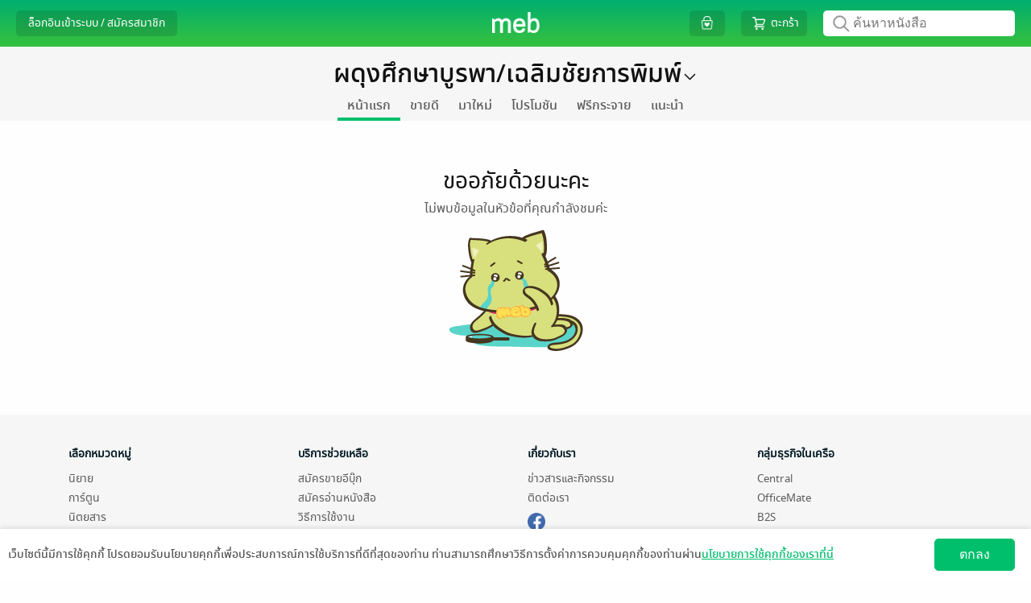

--- FILE ---
content_type: text/css
request_url: https://web-asset.mebmarket.com/web/dist/assets/css/gacha.css?1768819805
body_size: 48
content:
#bg_gacha{width:100%}.gacha_set{width:255px!important;float:left;background:#fff;padding-bottom:15px;border-radius:10px;overflow:hidden}.gacha_set:last-child{margin-right:0!important}.wrap_img_gacha_set{width:255px}.wrap_img_gacha_set img{width:100%}.gacha_set_name{color:#021a24;font-size:16px;font-family:Helvetica,Thonburi,Tahoma,sans-serif;text-align:center;font-weight:700;margin-top:10px;height:24px;overflow:hidden}.gacha_set_description{color:var(--link-color);margin-top:5px}.swiper-button-next-gacha,.swiper-button-prev-gacha{width:60px!important;height:50px!important;background-size:60px 60px!important}.swiper-button-next-gacha{right:0!important}.swiper-button-prev-gacha{left:0!important}@media only screen and (max-width:767px){.gacha_set{width:160px!important;float:left;background:#fff;padding-bottom:15px;border-radius:10px;overflow:hidden}.wrap_img_gacha_set{width:160px}}@media only screen and (max-width:450px){.display_static_2_items .swiper-container-gacha{padding:15px!important}}